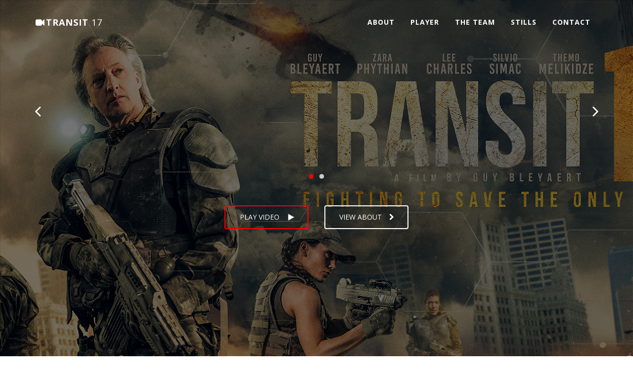

--- FILE ---
content_type: text/html
request_url: http://transit17.com/
body_size: 4189
content:
<!DOCTYPE html>
<html lang="en">
<head>
<title>:::: TRANSIT17 | Official Movie Site | ::::</title>
<meta charset="utf-8">
<META NAME="viewport" content="width=device-width, initial-scale=1.0">
<META HTTP-EQUIV="Content-Type" content="text/html; charset=utf-8">
<META HTTP-EQUIV="Cache-Control" content="no-cache">
<META HTTP-EQUIV="Expires" content="0">
<META NAME="Description" content="transit17,cinevox,belgium,dutchfilm,film,movie,
distribution,camera,movies,cannes,filmfestival,,director,
bleyaert,guy,thelastinquisitors,hollywood,macromovie.">
<META HTTP-EQUIV="content-language" content="dutch">
<META NAME="Title" content=".:: TRANSIT17 - THE OFFICIAL PAGE ::.">
<META NAME="Rating" content="General">
<META NAME="Robots" content="index,follow">
<META NAME="Abstract" content="transit17,cinevox,belgium,dutchfilm,film,movie,distribution,
camera,movies,cannes,filmfestival,director,bleyaert,guy,thelastinquisitors,
hollywood,macromovie.">
<META NAME="Author" content="Macromovie Filmworks">
<META NAME="Keywords" content="transit17,cinevox,belgium,dutchfilm,film,movie,
distribution,camera,movies,cannes,filmfestival,director,bleyaert
,guy,thelastinquisitors,hollywood,macromovie.">
<META NAME="Copyright" content="TRANSIT17">
<META NAME="revisit-after" content="2">
<meta http-equiv="Content-Type" content="text/html; charset=UTF-8" />

    <!-- Bootstrap Core CSS -->
    <link href="css/bootstrap.css" rel="stylesheet" type="text/css">

    <!-- Fonts -->
    <link href="font-awesome/css/font-awesome.min.css" rel="stylesheet" type="text/css">


    <!-- Custom Theme CSS -->
    <link href="css/style.css" rel="stylesheet">
   
    <!-- Advanced CSS -->
    <link href="css/animate.css" rel="stylesheet">
	<link href="js/lib/owl-carousel/owl.carousel.css" rel="stylesheet">
	<link href="js/lib/owl-carousel/owl.theme.css" rel="stylesheet">
	<link href="js/lib/owl-carousel/owl.transitions.css" rel="stylesheet">
	<link href="js/lib/magnific-popup/magnific-popup.css" rel="stylesheet">
    <link href="js/lib/video/YTPlayer.css" rel="stylesheet">
    <link href="js/lib/flipclock/flipclock.css" rel="stylesheet">
    
</head>

<body id="page-top" data-spy="scroll" data-target=".navbar-custom">

	<!-- Navigation -->
    <nav class="navbar navbar-custom navbar-fixed-top wp1" role="navigation">
        <div class="container">
            <div class="navbar-header page-scroll">
                <button type="button" class="navbar-toggle" data-toggle="collapse" data-target=".navbar-main-collapse">
                    <i class="fa fa-bars"></i>
                </button>
                <a class="navbar-brand" href="#page-top">
                    <i class="fa fa-video-camera"></i>TRANSIT<span class="font-light"> 17</span>
                </a>
            </div>

            <!-- Collect the nav links, forms, and other content for toggling -->
            <div class="collapse navbar-collapse navbar-right navbar-main-collapse">
                <ul class="nav navbar-nav">
                    <!-- SONY PICTURES  - TRISTAR - WARNER BROSS  -->
                    <li class="hidden">
                        <a href="#page-top"></a>
                    </li>
                    <li class="page-scroll">
                        <a href="#about">About</a>
                    </li>
                    <li class="page-scroll">
                        <a href="#movie-player">Player</a>
                    </li>
                    <li class="page-scroll">
                        <a href="#actors">The Team</a>
                    </li>
                    <li class="page-scroll">
                        <a href="#gallery">Stills</a>
                    </li>
                    <li class="page-scroll">
                        <a href="#contact">Contact</a>
                    </li>
                </ul>
            </div>
            <!-- /.navbar-collapse -->
        </div>
        <!-- /.container -->
    </nav>
    
    
    <!-- Intro Section -->
    <section id="intro">
    <div class="video-content">  
    <div class="video-image wp1 delay-1s">
    	<img src="img/video-img.jpg" alt="">
    </div>
    
    <div class="overlay">

        <div class="container-wrapper">
           <div class="container">
            <div class="col-md-12 wp1 delay-05s">
            
            <div class="intro-info-wrapper">
                <div id="owl-intro" class="owl-carousel owl-theme">
                    <div class="item">
                      <div class="clock-wrapper"><div class="clock"></div></div>  
                    </div>
                    <div class="item">
                       <p class="font-similar">Coming in 2019 <br> Best SyFi Action Movie </p>
                    </div>
                </div>
            </div>
        	</div>
			</div><!-- /.intro-info-wrapper -->

            <div class="media-btns buttons page-scroll">
                <div class="btn btn-default play-btn" id="play-button">Play video<i class="fa fa-play animated"></i></div>
                <div class="btn btn-default pause-btn" id="pause-button">Stop video<i class="fa fa-pause animated"></i></div>
                <a class="btn btn-default about-btn" href="#about">View about<i class="fa fa-chevron-right"></i></a>
            </div>

        </div>
		</div>
       

        <div class="video-container">
            <div id="player"></div>
        </div>
        </div>

    </section><!-- /#intro --> 
    

    <!-- About Section -->
    <section id="about">
            <div class="more page-scroll" id="more">
            <a href="#about"><i class="fa fa-angle-down"></i></a>
            </div>
            
    <div class="container wp2">
    <h1 class="section-title">About the film</h1>
 
        <div class="row">
            <div class="col-lg-6 wp2 delay-05s">   
    

			  <div class="movie-disc">
              <div class="movie-avatar">
                      <div class="movie-avatar-img">
                      		<img src="img/movie-avatar-img.png" alt="">
                      </div><!-- /.movie-avatar-img --> 
                  </div><!-- /.movie-disc --> 
              </div><!-- /.movie-avatar --> 

            </div><!-- /.col-lg-6 -->
            
            <div class="col-lg-6 wp2 delay-1s">  
            <h2>Transit<span class="text-color"></span>17</h2>

            
            <TABLE class="text-dark">

                    
                    <TR><TD>Country </TD>    <TD>&nbsp;&nbsp;&nbsp;:&nbsp;&nbsp;&nbsp;</TD><TD>United Kingdom - Belgium</TD></TR>
                    
                    <TR><TD>Slogan </TD><TD>&nbsp;&nbsp;&nbsp;:&nbsp;&nbsp;&nbsp;</TD><TD>« We Are The Resistance »</TD></TR>
                    
                    <TR><TD>Genre </TD><TD>&nbsp;&nbsp;&nbsp;:&nbsp;&nbsp;&nbsp;</TD><TD>Fiction, SyFi, Thriller, Adventure</TD></TR>
                    
                    <TR><TD>Time </TD><TD>&nbsp;&nbsp;&nbsp;:&nbsp;&nbsp;&nbsp;</TD><TD>Estimated 95 min.</TD></TR> 
                     
                    <TR><TD>Age </TD>   <TD>&nbsp;&nbsp;&nbsp;:&nbsp;&nbsp;&nbsp;</TD><TD><span class="detailed-text">12+</span></TD></TR>           

            </TABLE>
            <br>
            <p>
            <br>

            <div class="detailed">
            Rating:&nbsp;&nbsp; 
            <i class="fa fa-star"></i>
            <i class="fa fa-star"></i>
            <i class="fa fa-star"></i>
            <i class="fa fa-star"></i>
            <i class="fa fa-star-half-o"></i>
            <span>IMDb &nbsp;<b>/  7.5</b></span> 
            
            </div> 
            <p></p> 
            </div><!-- /.col-lg-6 -->
    	</div><!-- /.row -->
    </div><!-- /.container --> 
    </section><!-- /#about -->     

		</div>
        </div><!-- /.container --> 
  </section><!--/.features -->


    <!-- Movie-Player Section -->
    <section id="movie-player">
		<div class="overlay"></div>
		<div class="movie-player-element"></div>
    		<div class="damper-left"></div> 
    		<div class="damper-right"></div> 
                         
    <div class="container"> 
          
        <div class="col-lg-10 col-lg-offset-1 wp5 delay-05s">
        <h1 class="section-title">Early Teaser</h1>
		<!-- 16:9 aspect ratio -->
        <div class="embed-responsive embed-responsive-16by9">
          <iframe width="720" height="576" src="http://www.youtube.com/embed/xARxop7R6GU"></iframe>
        </div>
        <br>
        <br>
        <p class="text-center">
           In 2026, Europe is no longer the same and separated from the rest of the world after a deadly virus spreads.
        </p>
        </div><!-- /.col-lg-12 -->
    </div><!-- /.container --> 
	</section><!-- /#movie-player -->  
  
  
    <!-- Actors Section -->
    <section id="actors">
    <div class="container"> 
        <div class="row">      
        <div class="col-lg-12">
		<h1 class="section-title">Lead Cast</h1>
        
			<div id="owl-actors" class="owl-carousel owl-theme">
				
				<div class="item" >
					<div class="col-md-12 wp6">
						
								<div class="actor">
									<div class="avatar">
                                    <img alt="img" src="img/actors/01.png">
                                    </div>
									
									<div class="details">
                                          <ul class="social">
                                          </ul>
                                            
                                            <h5>Rating:  </h5>
                                            <i class="fa fa-star"></i>
                                            <i class="fa fa-star"></i>
                                            <i class="fa fa-star"></i>
                                            <i class="fa fa-star-half-o"></i>
                                            <i class="fa fa-star-o"></i>
                                      
                                          
									</div>
  								</div><!-- /.actor -->                                  
                                <div class="actor-info">
                                <h4 class="heading">Guy Bleyaert</h4>
                                <h5 class="sub-heading">
                                Tex
                                </h5>
                                </div> <!-- /.actor-info -->        
					</div>
				</div><!-- /.item -->
			
				<div class="item" >
					<div class="col-md-12 wp6 delay-05s">
						
								<div class="actor">
									<div class="avatar">
                                    <img alt="img" src="img/actors/02.png">
                                    </div>
									
									<div class="details">
                                          <ul class="social">
                                          </ul>
                                            
                                            <h5>Rating:  </h5>
                                            <i class="fa fa-star"></i>
                                            <i class="fa fa-star"></i>
                                            <i class="fa fa-star"></i>
                                            <i class="fa fa-star"></i>
                                            <i class="fa fa-star-half-o"></i>
                                      
                                          
									</div>
  								</div><!-- /.actor -->                                  
                                <div class="actor-info">
                                <h4 class="heading">Zara Phythian</h4>
                                <h5 class="sub-heading">
                                Eve
                                </h5>
                                </div> <!-- /.actor-info -->        
					</div>
				</div><!-- /.item -->
                
                
                <div class="item" >
					<div class="col-md-12 wp6 delay-1s">
						
								<div class="actor">
									<div class="avatar">
                                    <img alt="img" src="img/actors/03.png">
                                    </div>
									
									<div class="details">
                                          <ul class="social">
                                          </ul>
                                            
                                            <h5>Rating:  </h5>
                                            <i class="fa fa-star"></i>
                                            <i class="fa fa-star"></i>
                                            <i class="fa fa-star"></i>
                                            <i class="fa fa-star"></i>
                                            <i class="fa fa-star-half-o"></i>
                                      
                                          
									</div>
  								</div><!-- /.actor -->                                  
                                <div class="actor-info">
                                <h4 class="heading">Silvio Simac</h4>
                                <h5 class="sub-heading">
                                Colonel
                                </h5>
                                </div> <!-- /.actor-info -->        
					</div>
				</div><!-- /.item -->
                
                <div class="item" >
					<div class="col-md-12">
						
								<div class="actor">
									<div class="avatar">
                                    <img alt="img" src="img/actors/04.png">
                                    </div>
									
									<div class="details">
                                          <ul class="social">
                                          </ul>
                                            
                                            <h5>Rating:  </h5>
                                            <i class="fa fa-star"></i>
                                            <i class="fa fa-star"></i>
                                            <i class="fa fa-star"></i>
                                            <i class="fa fa-star"></i>
                                            <i class="fa fa-star"></i>
                                      
                                          
									</div>
  								</div><!-- /.actor -->                                  
                                <div class="actor-info">
                                <h4 class="heading">Kimberly Stahl</h4>
                                <h5 class="sub-heading">
                                Deena
                                </h5>
                                </div> <!-- /.actor-info -->        
					</div>
				</div><!-- /.item --> 
                <div class="item" >
					<div class="col-md-12 wp6 delay-1s">
						
								<div class="actor">
									<div class="avatar">
                                    <img alt="img" src="img/actors/05.png">
                                    </div>
									
									<div class="details">
                                          <ul class="social">
                                          </ul>
                                            
                                            <h5>Rating:  </h5>
                                            <i class="fa fa-star"></i>
                                            <i class="fa fa-star"></i>
                                            <i class="fa fa-star"></i>
                                            <i class="fa fa-star-half-o"></i>
                                            <i class="fa fa-star-o"></i>
                                      
                                          
									</div>
  								</div><!-- /.actor -->                                  
                                <div class="actor-info">
                                <h4 class="heading">Lee Charles</h4>
                                <h5 class="sub-heading">
                                Brad
                                </h5>
                                </div> <!-- /.actor-info -->      
                                 					</div>
				</div><!-- /.item --> 
                <div class="item" >
					<div class="col-md-12 wp6 delay-1s">
						
								<div class="actor">
									<div class="avatar">
                                    <img alt="img" src="img/actors/06.png">
                                    </div>
									
									<div class="details">
                                          <ul class="social">
                                          </ul>
                                            
                                            <h5>Rating:  </h5>
                                            <i class="fa fa-star"></i>
                                            <i class="fa fa-star"></i>
                                            <i class="fa fa-star"></i>
                                            <i class="fa fa-star-half-o"></i>
                                            <i class="fa fa-star-o"></i>
                                      
                                          
									</div>
  								</div><!-- /.actor -->                                  
                                <div class="actor-info">
                                <h4 class="heading">Daniel Pala</h4>
                                <h5 class="sub-heading">
                                Daniel
                                </h5>
                                </div> <!-- /.actor-info -->                         
				</div>
		</div><!-- /.col-lg-12 -->        
		</div><!-- /.row -->  
        </div><!-- /.container --> 
        
	</section><!-- /#actors --> 
    
    
    <!-- Gallery Section -->
    <section id="gallery">
 	<div class="overlay"></div>
    
    <div class="section-wrapper wp8 delay-05s">
    <h1 class="section-title">Gallery</h1>
            <div id="owl-gallery">
                  
				<div class="item"><a href="img/gallery/01.jpg" class="popup"><img src="img/gallery/01.jpg" alt=""></a></div>
				<div class="item"><a href="img/gallery/02.jpg" class="popup"><img src="img/gallery/02.jpg" alt=""></a></div>
				<div class="item"><a href="img/gallery/03.jpg" class="popup"><img src="img/gallery/03.jpg" alt=""></a></div>
                <div class="item"><a href="img/gallery/04.jpg" class="popup"><img src="img/gallery/04.jpg" alt=""></a></div>
                <div class="item"><a href="img/gallery/05.jpg" class="popup"><img src="img/gallery/05.jpg" alt=""></a></div>
                <div class="item"><a href="img/gallery/06.jpg" class="popup"><img src="img/gallery/06.jpg" alt=""></a></div>
                <div class="item"><a href="img/gallery/07.jpg" class="popup"><img src="img/gallery/07.jpg" alt=""></a></div>
                <div class="item"><a href="img/gallery/08.jpg" class="popup"><img src="img/gallery/08.jpg" alt=""></a></div>
          
            </div><!-- /#owl-gallery -->  
    </div>
	</section><!-- /#gallery -->    


	<!-- Contact Section -->
    <section id="contact">
    <div class="overlay"></div>
    <div class="container text-center">
        <div class="row">
            <div class="col-lg-12 wp11">
                
                <ul class="social-buttons">
                    <li><a href="https://twitter.com/Macromovie"><i class="fa fa-twitter fa-fw"></i><span>Twitter Fanpage</span></a></li>
                    <li><a href="https://www.facebook.com/TRANSIT17"><i class="fa fa-facebook fa-fw"></i> <span>Facebook Fanpage</span></a></li>
                    <li><a href="https://www.youtube.com/watch?v=xARxop7R6GU"><i class="fa fa-youtube fa-fw"></i><span>YouTube Early Teaser</span></a></li>
                </ul>
                
            </div><!-- /.col-lg-12 --> 
            
        </div><!-- /.row --> 
        <div class="row">
        
        <div class="copyright">
        © Copyright by Macromovie Media Productions <a href="http://www.macromovie.com"> For distribution and acquisition contact Macromovie Filmworks</a>
       	<br>
        All rights reserved 
        </div>
        <div class="footer-line"></div>
        </div><!-- /.row --> 
    </div><!-- /.container -->     	  
    </section><!-- /#contact --> 


    <!-- Core JavaScript Files -->
    <script src="js/jquery-1.10.2.js"></script>
    <script src="js/bootstrap.min.js"></script>
    <script src="js/jquery.easing.min.js"></script>

    <!-- JavaScript -->
    <script src="js/lib/jquery.appear.js"></script>
    <script src="js/lib/owl-carousel/owl.carousel.min.js"></script>
    <script src="js/lib/magnific-popup/jquery.magnific-popup.min.js"></script>
    <script src="js/lib/video/jquery.mb.YTPlayer.js"></script> 		
    <script src="js/lib/flipclock/flipclock.js"></script>
    <script src="js/lib/jquery.animateNumber.js"></script>
    <script src="js/lib/waypoints.min.js"></script>

    <!-- JavaScript -->
    <script src="js/main.js"></script>
    

</body>

</html>


--- FILE ---
content_type: text/css
request_url: http://transit17.com/css/style.css
body_size: 51414
content:
/*

	Movie Me Main Stylesheet

	- - - - - Contents - - - - -
	
	01 - Basic Settings CSS
	02 - Navigation
	03 - Owl Slider Controls Reset CSS
	04 - Intro Section
	05 - About Section
	06 - About Sub Section
	07 - Features Section
	08 - Movie-Player Section
	09 - Actors Section
	10 - Advantages Section
	11 - Gallery Section
	12 - Reviews Section
	13 - Blog Section
	14 - Contact Section
	15 - Page Name Section

	16 - Inside Pages CSS

		 16 - 01 Sidebar
		 16 - 02 Blog Page
		 16 - 03 Page 404

	17 - Waypoints
	18 - Your CSS Code
	
	- - - - - - - - - - - - - -
	
*/	


/* 01 - Basic Settings CSS
-----------------------------------------------------------*/


/* Fonts */
@import url(http://fonts.googleapis.com/css?family=Open+Sans:300italic,400italic,600italic,800italic,400,300,600,700,800&subset=latin,cyrillic-ext);


@font-face {
    font-family: 'JournalRegular';
	src: url('../fonts/journal.ttf');
	font-weight: normal;
}

.font-similar {
	font-family: 'JournalRegular', Arial, sans-serif; 
	color:#bebebe;
	font-size: 42px;
	line-height: 56px;
}

body {
    width: 100%;
    height: 100%;
	font-family: 'Open Sans',  Arial, sans-serif;
	-webkit-font-smoothing: antialiased;
    color: #fff;
    background-color: #fff;
}

html {
    width: 100%;
    height: 100%;
}

section{
	background: #3c3c3c;
}

ul {
-webkit-padding-start: 0px;
}

/* Normal headings and typography */
h1,
h2,
h3,
h4,
h5,
h6 {
	line-height: normal;
}

p {
    margin: 0 0 25px;
    font-size: 18px;
    line-height: 1.5;
	font-size: 16px;
	color: #bebebe;
	font-weight: normal;
	-webkit-font-smoothing: antialiased;
}

.sub-text {
	border-left: 1px dotted #fb0000;
	padding-left: 20px;
}

td, th {
	padding: 2px !important;
}

hr {
	border: none;
	outline: none;
	border-top: 1px solid #333;
	width: 100%;
	margin: 30px 0px;
	display: inline-block;
	background: none;
}

.no-padding {
	padding: 0 !important;
}

iframe {
	border: 0px !important;
	outline: 0px !important;
}

.border-none {border:0;}

.detailed-text {
	border: 1px dotted #fb0000;
	background: #333333;
	color: #fff;
	-webkit-border-radius: 3px;
	-moz-border-radius: 3px;
	border-radius: 3px;
	overflow:hidden;
	padding: 0px 6px;
}

.detailed {
	border: 2px solid #333333;
	border-radius: 3px;
	padding: 14px 20px;
	width: 100%;
}

.detailed .fa {
	font-size: 18px;
	margin: 0px 3px;
}

.detailed span {
	float:right;
}

.detailed b {
	color: #fb0000;
}

.sub-title {
	margin-bottom: 46px;
}

.sub-title:before {
	content: '';
	position: absolute;
	display: block;
	width: 40px;
	height: 2px;
	background: #fb0000;
	margin-top: 55px;
}


.overlay {
	position: absolute;
	width: 100%;
	height: 100%;
	top: 0;
	left: 0;
	right: 0;

	background: rgba(0,0,0,0.6) url(../img/overlay-pat.png);
		
}

input::-moz-focus-inner { 
  border: 0 !important; 
}

object, embed { 
  outline: 0 !important;
}

a {
    color: #fb0000;
    -webkit-transition: all .2s ease-in-out;
    -moz-transition: all .2s ease-in-out;
    transition: all .2s ease-in-out;
	-webkit-font-smoothing: subpixel-antialiased;
	outline: 0 !important;
}

a:hover,
a:focus {
    text-decoration: none;
    color: #fb0000;
}

.font-light {
    font-weight: 400;
}

.font-bold {
	font-weight: bold;
}

.text-dark {
	color: #bebebe !important;
}

.text-light {
	color: #fff !important;
}

.text-color {
	color: #fb0000 !important;
}

/* Text Area Style */

textarea::-webkit-scrollbar {
    width: 12px;
}
 
textarea::-webkit-scrollbar-track {
    background: #3c3c3c;
}
 
textarea::-webkit-scrollbar-thumb {
	background: #333;
	border: 1px solid #3c3c3c;
	border-radius: 2px;
}

textarea::-webkit-scrollbar-corner { background: none; }
textarea::-webkit-resizer { background: url(../img/field-corner.png) right bottom no-repeat; }

textarea {
	display: block;
	margin-top: 2px;
	padding: 12px 0;
	padding-left: 20px;
	padding-right: 20px;
	outline: none !important;
	width: 100%;
	border: none;
	border-radius: 4px;
	border: 2px solid #333;
	background: #3c3c3c;
}

textarea:focus {
	color: #fff;
	background: #393939;
}

/* Default Settings */

.dark {
	color: #fff;
	border-color: #fff;
	background: #2b2b2b;
}

.light {
	color: #2b2b2b;
	border-color: #2b2b2b;
	background: #fff;
}

.sep-content {
	height: 2px;
	width: 40px;
	margin: 10px auto;
	margin-bottom: 30px;
	background: #fb0000;
}

.btn-circle {
    width: 70px;
    height: 70px;
    margin-top: 15px;
    padding: 7px 16px;
    border: 2px solid #fff;
    border-radius: 35px;
    font-size: 40px;
    color: #fff;
    background: 0 0;
    -webkit-transition: background .3s ease-in-out;
    -moz-transition: background .3s ease-in-out;
    transition: background .3s ease-in-out;
}

.btn-circle:hover,
.btn-circle:focus {
    outline: 0;
    color: #fff;
    background: rgba(255,255,255,.1);
}

.page-scroll .btn-circle i.animated {
    -webkit-transition-property: -webkit-transform;
    -webkit-transition-duration: 1s;
    -moz-transition-property: -moz-transform;
    -moz-transition-duration: 1s;
}

.page-scroll .btn-circle:hover i.animated {
    -webkit-animation-name: pulse;
    -moz-animation-name: pulse;
    -webkit-animation-duration: 1.5s;
    -moz-animation-duration: 1.5s;
    -webkit-animation-iteration-count: infinite;
    -moz-animation-iteration-count: infinite;
    -webkit-animation-timing-function: linear;
    -moz-animation-timing-function: linear;
}

@-webkit-keyframes pulse {    
    0 {
        -webkit-transform: scale(1);
        transform: scale(1);
    }

    50% {
        -webkit-transform: scale(1.2);
        transform: scale(1.2);
    }

    100% {
        -webkit-transform: scale(1);
        transform: scale(1);
    }
}

@-moz-keyframes pulse {    
    0 {
        -moz-transform: scale(1);
        transform: scale(1);
    }

    50% {
        -moz-transform: scale(1.2);
        transform: scale(1.2);
    }

    100% {
        -moz-transform: scale(1);
        transform: scale(1);
    }
}

.content-section {
    padding-top: 100px;
}

.btn {
    text-transform: uppercase;
    font-family: 'Open Sans', Helvetica, Arial, sans-serif;
    font-weight: 400;
    -webkit-transition: all .3s ease-in-out;
    -moz-transition: all .3s ease-in-out;
    transition: all .3s ease-in-out;
}

.btn-lg, .btn-group-lg > .btn {
padding: 12px 18px;
font-size: 14px;
line-height: 1.33;

}


.btn-default {
    border: 2px solid #fff;
    color: #fff;
    background-color: transparent;

}

.btn-default:hover,
.btn-default:focus {
    border: 2px solid #fb0000;
    outline: 0;
    color: #fff;
    background-color: #fb0000;
}

.btn-huge {
    padding: 25px;
    font-size: 26px;
}

.color-btn {
    border: 2px solid #fb0000;
    color: #fff;
}

::-moz-selection {
    text-shadow: none;
    background: #fcfcfc;
    background: rgba(255,255,255,.2);
}

::selection {
    text-shadow: none;
    background: #fcfcfc;
    background: rgba(255,255,255,.2);
}

img::selection {
    background: 0 0;
}

img::-moz-selection {
    background: 0 0;
}

body {
    webkit-tap-highlight-color: rgba(255,255,255,.2);
}


/* 02 - Navigation
-----------------------------------------------------------*/


.navbar {
    margin-bottom: 0;
    text-transform: uppercase;
    font-family: 'Open Sans', Helvetica, Arial, sans-serif;
    background-color: #2b2b2b;
}

.navbar-brand {
    font-weight: 700;
}

.navbar-brand .fa {
	margin: 0px 2px;
}

.navbar-brand:focus {
    outline: 0;
}

.navbar-custom a {
    color: #fff;
}

.navbar-custom .nav li {
    -webkit-transition: background .3s ease-in-out;
    -moz-transition: background .3s ease-in-out;
    transition: background .3s ease-in-out;
}

.navbar-custom .nav li a {
	font-weight: bold;
	padding-left: 2px !important;
	padding-right: 2px !important;
	margin: 0px 14px;
	border-bottom: 2px solid;
	border-color: transparent;
}

.navbar-custom .nav li a:hover,
.navbar-custom .nav li a:focus,
.navbar-custom .nav li.active a{
    outline: 0;
	color: #fb0000;
	background: none;
	border-bottom: 2px solid #fb0000;
}


.navbar-toggle {
    padding: 4px 6px;
    font-size: 16px;
    color: #fff;
	-webkit-transition: background .3s ease-in-out;
    -moz-transition: background .3s ease-in-out;
    transition: background .3s ease-in-out;
}

.navbar-toggle:focus,
.navbar-toggle:active{
    outline: 0;
}

.navbar-toggle:hover {
	color: #fb0000;
	-webkit-transition: background .3s ease-in-out;
    -moz-transition: background .3s ease-in-out;
    transition: background .3s ease-in-out;
}

@media(min-width:767px) {
    .navbar {
        padding: 20px 0;
        border-bottom: 0;
        letter-spacing: 1px;
        background: 0 0;
        -webkit-transition: background .5s ease-in-out,padding .5s ease-in-out;
        -moz-transition: background .5s ease-in-out,padding .5s ease-in-out;
        transition: background .5s ease-in-out,padding .5s ease-in-out;
    }

    .top-nav-collapse {
        padding: 0;
        background-color: #2b2b2b;
    }
}

@media(max-width:767px) {

	.navbar-custom .nav li a{
		border-bottom: 0px !important;
	}
	
}


/*	03 - Owl Slider Controls Reset CSS
-----------------------------------------------------------*/

.owl-controls .owl-prev,
.owl-controls .owl-next {
	color: #FFF;
	font-size: 0;
	text-indent: -9999px;
	display: inline-block;
	width: 50px;
	height: 50px;
	font-size: 12px;
	border-radius: 50px;
	background: none;
	opacity: 1;
	position: relative;
	float: left;
	overflow:hidden;
	-webkit-transition: all .3s ease-in-out;
	-moz-transition: all .3s ease-in-out;
	-o-transition: all .3s ease-in-out;
	transition: all .3s ease-in-out;
}

.owl-controls .owl-next {
	float: right;
}

@media screen and (max-width: 1370px) {
	.owl-controls .owl-next {
		float: right;
		margin-right: 0px;
	}
	
	.owl-controls .owl-prev {
		float: left;
		margin-left: 0px;
	}
}

.owl-controls .owl-prev:hover:before,
.owl-controls .owl-next:hover:before {
	color: #fb0000;
	-webkit-transition: all .3s ease-in-out;
	-moz-transition: all .3s ease-in-out;
	-o-transition: all .3s ease-in-out;
	transition: all .3s ease-in-out;
}

.owl-controls .owl-prev:before,.owl-controls .owl-next:before {
	content: "\f104";
	font-family: FontAwesome;
	color: #fff;
	width: 50px;
	height: 50px;
	position: absolute;
	top: 0;
	left: 0;
	right: 0;
	font-size: 27px;
	text-align: center;
	text-indent: 0;
	line-height: 50px;
}

.owl-controls .owl-next:before {
	content: "\f105";
}

.owl-controls .owl-page span {
	display: block;
	width: 9px;
	height: 9px;
	margin: 5px 6px;
	border-radius: 6px;
	opacity: 1;
	background: #ccc;
}

.owl-controls .owl-page.active span {
	background: #fb0000;
}


/*	04 - Intro Section
-----------------------------------------------------------*/

#intro {
	background: #2b2b2b;
}

#intro h1 {
	font-size: 86px;
	color: #fff;
	text-transform: uppercase;
	margin: 20px 0px 30px;
	font-weight: 600;
}
@media (max-width: 767px) {

	#intro h1 {
		font-size: 56px;
		text-transform: uppercase;
		margin: 100px 0px 30px;
		font-weight: 600;
	}
}

#intro h1 .font-light {
	font-weight: 200;
}


/* Video Container */

.media-btns {
	position:relative;
	display: table;
	margin: 0 auto;
	margin-bottom: 30px;
	-webkit-transition: background .3s ease-in-out;
    -moz-transition: background .3s ease-in-out;
    transition: background .3s ease-in-out;
}

.media-btns a {
	color: #fff;
	padding: 12px 24px;
	margin: 4px 16px;
}

.media-btns .btn {
	padding: 12px 24px;
} 

.media-btns .btn .fa {
	margin-left: 15px;
} 

.media-btns .btn {
	width: 170px;
	margin: 4px 16px;
}

.pause-btn{
	text-align:center;
	cursor:pointer;
	z-index:50;
    border: 2px solid #fb0000;
	display: none;
    color: #fff;
    -webkit-transition: background .3s ease-in-out;
    -moz-transition: background .3s ease-in-out;
    transition: background .3s ease-in-out;
}

.play-btn {
	text-align:center;
	cursor:pointer;
	z-index:50;
    border: 2px solid #fb0000;
	display: inline-block;
    color: #fff;
    -webkit-transition: background .3s ease-in-out;
    -moz-transition: background .3s ease-in-out;
    transition: background .3s ease-in-out;
}

.pause-btn:hover, .play-btn:hover,
.pause-btn:focus, .play-btn:focus {
    outline: 0;
    color: #fff;
	background: #fb0000;	
	border: 2px solid #fb0000;
}

.pause-btn i.animated {
	-webkit-transition-property: -webkit-transform;
    -webkit-transition-duration: 1s;
    -moz-transition-property: -moz-transform;
    -moz-transition-duration: 1s;
}

.play-btn i.animated {
	padding-left: 3px;
	-webkit-animation-name: pulse;
    -moz-animation-name: pulse;
    -webkit-animation-duration: 1.5s;
    -moz-animation-duration: 1.5s;
    -webkit-animation-iteration-count: infinite;
    -moz-animation-iteration-count: infinite;
    -webkit-animation-timing-function: linear;
    -moz-animation-timing-function: linear;
}

.pause-btn:hover i.animated,
.play-btn:hover i.animated {
    -webkit-animation-name: pulse;
    -moz-animation-name: pulse;
    -webkit-animation-duration: 1.5s;
    -moz-animation-duration: 1.5s;
    -webkit-animation-iteration-count: infinite;
    -moz-animation-iteration-count: infinite;
    -webkit-animation-timing-function: linear;
    -moz-animation-timing-function: linear;
}

.video-content {
	position: relative;
	overflow: hidden;
	max-height: 800px;
	min-height: 800px;
}

@media (max-width: 1012px) {
	.video-content {
		max-height: 860px;
		min-height: 860px;
	}
}


.video-content .overlay {
	width: 100%;
	height: 100%;
	position: absolute;
	left: 0;
	right: 0;
	top:0;
	bottom:0;
	z-index: 50;
	background: rgba(0,0,0,0.4) url(../img/overlay-pat.png);;
}

.container-wrapper {
	position: absolute;
	left: 0;
	right: 0;
	top: 150px;
	bottom:0;
}

@media (max-width: 700px) {
	.container-wrapper {
		position: absolute;
		left: 0;
		right: 0;
		top: 70px;
		bottom:0;
	}
	
	.video-content h3 {
		font-size: 32px !important;
		font-weight: 600;
		text-align: center;
	}
}

.video-container {
	position: relative;
	padding-bottom: 56.25%;
	padding-top: 20px;
	height: 0;
	overflow: hidden;
	outline: 0px;
	border:none;
}

.video-container iframe,.video-container object,.video-container embed {
	position: absolute;
	top: -13.5%;
	left: 0;
	width: 100%;
	height: 100%;
	outline: 0px;
	border:none;
}


.video-image img{
	top: -13.5% !important;
	position: absolute;
	left: 0;
}


.video-content img {
	display: table;
	margin: 0 auto 50px;
}

.player-replace img {
	position: absolute;
	top: -13.5%;
	left: 0;
	width: 100%;
	height: 100%;
	outline: 0px;
	border:none;
}

.ytp-large-play-button {
	display: none !important;
}

@media (max-width: 1024px) {
  .video-container iframe,.video-container object,.video-container embed {
	  position: absolute;
	  top: 0;
	  left: 0;
	  width: 100%;
	  height: 100%;
  }
}

.sep {
	background: #fff;
	height: 3px;
	width: 10%;
	margin: 40px auto;
}

.sep-small {
	background: #ccc;
	height: 1px;
	width: 30px;
	margin: 17px 0;
}

#owl-intro .item h3 {
	font-size: 36px;
	color: #fff;
	text-align: center;
}

#owl-intro {
	margin-bottom: 40px;
	position:relative;
}

#owl-intro .item p {
	text-align: center;
	display:block; 
	width: 100%;
}
 
#owl-intro .item {
	padding: 30px 0 0px;
	overflow:hidden;
}

#owl-intro .owl-controls {
	margin-top: 30px;
}

#owl-intro .owl-controls .owl-page span {
	display: block;
	width: 9px;
	height: 9px;
	margin: 5px 6px;
	opacity: 1;
	border-radius: 50px;
	background: #ccc;
}

#owl-intro .owl-controls .owl-page.active span {
	background: #fb0000;
}

#owl-intro .owl-buttons {
	text-align: center;
	position: absolute;
	height: 0;
	top: 50%;
	left: 0;
	right: 0;
	margin-top: -66px;
}

#owl-folio .owl-buttons {
	text-align: center;
}

#owl-intro .owl-controls .owl-prev,
#owl-intro .owl-controls .owl-next {
	font-size: 0;
	text-indent: -9999px;
	display: block;
	width: 50px;
	height: 50px;
	font-size: 12px;
	border-radius: 50px;
	background: none;
	opacity: 1;
	position: relative;
	float: left;
	overflow:hidden;
	-webkit-transition: all .3s ease-in-out;
	-moz-transition: all .3s ease-in-out;
	-o-transition: all .3s ease-in-out;
	transition: all .3s ease-in-out;

}

#owl-intro .owl-controls .owl-next {
	float: right;

}

@media screen and (max-width: 1370px) {
	#owl-intro .owl-controls .owl-next {
		float: right;
		margin-right: -34px;
	}
	
	#owl-intro .owl-controls .owl-prev {
		float: left;
		margin-left: -34px;
	}

}

#owl-intro .owl-controls .owl-prev:before,
#owl-intro .owl-controls .owl-next:before {
	content: "\f104";
	font-family: FontAwesome;
	color: #fff;
	width: 50px;
	height: 50px;
	position: absolute;
	top: 0;
	left: 0;
	right: 0;
	font-size: 36px;
	text-align: center;
	text-indent: 0;
	line-height: 50px;
}

#owl-intro .owl-controls .owl-next:before,#owl-folio .owl-controls .owl-next:before {
	content: "\f105";
}

/* Flip Clock */

.clock-wrapper {
    position: relative;
    float: right;
    right: 50%;
}

.clock {
    position: relative;
    float: left;
    left: 50%;
}

.flip-clock-divider .flip-clock-label {
	color: #fff !important;
	top: -2.2em !important;
}

.flip-clock-wrapper .flip {
	margin-bottom: 39px !important;
}

.flip-clock-wrapper {
 	width: 100%;
	display:inline-block;
	position:relative;
}

.flip-clock-wrapper  {
	margin: 0 !important;
}

/* update 31.10.2014 */

.flip-clock-divider {
	height: 134px !important; 
}

.flip-clock-dot.bottom {
	bottom: 62px !important; 
}

@media (max-width: 430px) {

	#intro h1 {
		font-size: 46px;
		margin: 0px 0px 30px;
	
	}
	
	.media-btns .btn {
		width: 150px;
		margin: 4px 6px;
	}
}

/* end update 31.10.2014 */



/*	05 - About Section
-----------------------------------------------------------*/

.more {
	text-align: center; 
	position: relative; 
	bottom:0px; 
	width: 100px;
	height: 100px;
	display:inline-block; 
	z-index:100; 
	left: 50%;
	margin-left: -50px;
	border-radius: 50%;
	margin-top: -50px;
	background: #3c3c3c;
}

.more a {
	font-size: 36px; 
	color: #fff;
	line-height: 86px;
}

.more a:hover {
	text-decoration:none; 
	color: #fb0000;
}

.movie-avatar {
	background: url(../img/movie-avatar-bg.png) no-repeat top left;
	width: 383px;
	height: 518px;
	padding-top: 3px; 
	padding-left: 3px;
	margin-bottom: 25px;
	position:relative;
}



.movie-disc {
	background: url(../img/movie-avatar-disc.png) no-repeat bottom center;
	-webkit-transition: all .2s ease-in-out;
    -moz-transition: all .2s ease-in-out;
    transition: all .2s ease-in-out;
}

.movie-disc:hover {
	background-position: bottom right;
	
}

.movie-avatar-img {
	-webkit-border-radius: 3px;
	-moz-border-radius: 3px;
	border-radius: 3px;
	overflow:hidden;
	width: 370px;
	height: 512px;
}

.movie-avatar-img:before {
	content:'';
	background:url(../img/movie-avatar-img-glare.png) no-repeat top left;
	z-index: 999;
	position:absolute;
	display:block;
	width: 100%;
	height: 100%;
}

@media(max-width:420px) {
	
	.movie-avatar {
		max-width: 100%;
	}
	
	.movie-avatar-img {
		max-width: 100%;
	}
	

	.movie-disc {
		background: none;
	}
}

h1.section-title {
	text-transform: uppercase;
	font-size: 48px;
	text-align: center;
	margin-bottom: 92px;
	margin-top: 16px;
}

h1.section-title:after{
	position: relative;
	content:'';
	display:block;
	width: 40px;
	height: 2px;
	background: #fb0000;
	left: 50%;
	margin-left: -20px;
	margin-top: 26px;
}

/* About section heading style */

#about {
	padding-bottom: 50px;
}

#about h3,
#about h4,
#about h5,
#about h6 {
	margin-bottom: 26px;
}


/*	06 - About Sub Section
-----------------------------------------------------------*/

#about-sub {
	padding-top: 40px;
	padding-bottom: 36px;
	background: #333333;
}

/* Counters */

#counters {
	margin-top: 32px;
	padding-left: 16px;
}

.counters {
	list-style:none;
	padding-left: 2px;
}

.counters li {
	display: block;
	position:relative;
	margin-bottom: 20px;
	padding-left: 32px;
	float:left;
	padding-top: 10px;
	padding-right: 40px;
}

.counters li span {
	font-size: 48px;
	font-weight: 600;
}

.counters li:before {
	background: #fff;
	border-radius: 2px;
	content: "";
	height: 100%;
	left: 2px;
	top: 12px;
	position: absolute;
	width: 1px;
}

.counters li:after {
	background: #fb0000;
	border-radius: 3px;
	content: "";
	height: 5px;
	width: 5px;
	left: 0;
	top: 0;
	display:inline-block;
	position: absolute;
}

.counters li h5 {
	margin-bottom: 0px;
}

@media(max-width:640px) {
	.counters li{
		text-align: center;
		float: none !important;
		padding: 0px 32px;
	}
}

#about-sub .feature-list {
    margin-top: 0px;
	list-style:none;
	margin-bottom: 20px;
	padding-left: 0px;
}

#about-sub .feature-list li {
    margin-bottom: 18px;
}

#about-sub .feature-list li .fa {
    margin-right: 16px;
    vertical-align: inherit;
}

/*	07 - Features Section
-----------------------------------------------------------*/

#features {
	padding: 65px 0px;
}

#expand-counters {
	margin-bottom: 35px;
}

.features-wrap {
	padding: 0;
}

.features-wrap li {
	list-style: none;
	margin-top: 25px;
}

.features-wrap h6 {
	font-size: 18px;

	font-weight: 400;
}

.features-wrap div {
	
	border: 2px solid #323232;

	width: 100%;
	padding: 4px;
	-webkit-border-radius: 3px;
	-moz-border-radius: 3px;
	border-radius: 3px;
	position:relative;
}

.features-wrap div span {
	display: table;
	height: 3px;
	position: relative;
}

.expand {
	background: #fff;
	position: absolute;
}

.expand-1,
.expand-2,
.expand-3,
.expand-4 {
	width: 0;
	-webkit-transition: all .8s ease-in-out;
	-moz-transition: all .8s ease-in-out;
	-o-transition: all .8s ease-in-out;
	transition: all .8s ease-in-out;
}

.features-wrap div span:before {
	content: '';
	height: 18px;
	width: 2px;
	background: #fb0000;
	position: absolute;
	top: -7px;
	right: 0;
}

.features-wrap div span:after {
	content: '';
	width: 0;
	height: 0;
	border-style: solid;
	border-width: 7.5px 7px 7.5px 0;
	border-color: transparent #fb0000 transparent transparent;
	position: absolute;
	right: 0;
	top: -5px;
}

.features-wrap div:before {
	content: '';
	height: 15px;
	width: 2px;
	background: #fb0000;
	position: absolute;
	top: -2px;
	left: 2px;
}

.features-wrap div span em {
	position: absolute;
	right: 0;
	top: -45px;
	font-style: normal;
	font-weight: bold;
	color: #fff;
	font-size: 14px;
	padding: 2px 6px;
	-webkit-border-radius: 3px;
	-moz-border-radius: 3px;
	border-radius: 3px;
	background: #323232;
}

/* Accordion */

.panel-default > .panel-heading {
	background: none;
}

.panel-heading {
	border-top-left-radius: 0px;
	border-top-right-radius: 0px;
}

.panel-default > .panel-heading a {
	width: 100%;
	display:inline-block;
}

.panel-group .panel {
	background-color: none;
	border: 2px solid #333333;
	border-radius: 3px;
	
}

.panel {
	background: none;
	box-shadow: none;
}

.panel-default > .panel-heading {
	color: #fff;
	background-color: #3c3c3c;
	border-color: #333333;
}

.panel-group .panel-heading + .panel-collapse .panel-body {
	border-top: 2px solid #333333;
	
}

.panel-default > .panel-heading + .panel-collapse .panel-body {
	border-top: 2px solid #333333;
	background: #383838;
	color: #bebebe;
	
}

.panel-title span {
	float: right;
}


/*	08 - Movie-Player Section
-----------------------------------------------------------*/

#movie-player {
	position:relative;
	background: url(../img/movie-player-bg.jpg) no-repeat center center;
	background-size:cover;
}


.movie-player-element {
	position: absolute;
	width: 100%;
	height: 100%;
	background: url(../img/movie-player-element.png) center center no-repeat;
	background-size: cover;		
}

#movie-player .container {
	padding: 90px 0px 70px 0px;
}

#movie-player .damper-left {
	position: absolute;
	z-index: 10;
	width: 50%;
	left:0;
	height: 100%;
	border-bottom: 1px solid #333333;
	border-top: 1px solid #333333;
	-webkit-box-shadow: inset 0px 1px 1px 0px rgba(255, 255, 255, 0.1);
	-moz-box-shadow:    inset 0px 1px 1px 0px rgba(255, 255, 255, 0.1);
	box-shadow:         inset 0px 1px 1px 0px rgba(255, 255, 255, 0.1);
	background: url(../img/damper-pat.png) repeat right top;
	-webkit-transition: all 1.6s ease-in-out;
    -moz-transition: all 1.6s ease-in-out;
    transition: all 1.6s ease-in-out;
}

#movie-player .damper-right {
	position: absolute;
	z-index: 10;
	width: 50%;
	right:0;
	height: 100%;
	border-bottom: 1px solid #333333;
	border-top: 1px solid #333333;
	-webkit-box-shadow: inset 0px 1px 1px 0px rgba(255, 255, 255, 0.1);
	-moz-box-shadow:    inset 0px 1px 1px 0px rgba(255, 255, 255, 0.1);
	box-shadow:         inset 0px 1px 1px 0px rgba(255, 255, 255, 0.1);	
	background: url(../img/damper-pat.png) repeat left top;
	-webkit-transition: all 1.6s ease-in-out;
    -moz-transition: all 1.6s ease-in-out;
    transition: all 1.6s ease-in-out;
}

.embed-responsive iframe {
	min-height: 490px;
	width: 100%;
}

@media(max-width:640px) {
	.embed-responsive iframe {
		min-height: 320px;
		width: 100%;
	}
}


/*	09 - Actors Section
-----------------------------------------------------------*/

#actors {
	padding: 60px 0px 0px 0px;
}


#owl-actors .owl-controls .owl-page span {
	display: block;
	width: 9px;
	height: 9px;
	margin: 5px 6px;
	border-radius: 6px;
	opacity: 1;
	background: #ccc;
}

#owl-actors .owl-controls .owl-page.active span {
	background: #fb0000;
}

#owl-actors .owl-controls .owl-prev,
#owl-actors .owl-controls .owl-next {
	margin-top: -40px;
	color: #fb0000;
	background: none;
	opacity: 100;
}

#owl-actors .owl-controls .owl-prev:before,
#owl-actors .owl-controls .owl-next:before {
	color: #fff;
	-webkit-transition: all .2s ease;
	-moz-transition: all .2s ease;
	-ms-transition: all .2s ease;
	-o-transition: all .2s ease;
	transition: all .2s ease;
}

#owl-actors .owl-controls .owl-prev:hover:before,
#owl-actors .owl-controls .owl-next:hover:before {
	color: #fb0000;
}

#owl-actors .owl-wrapper-outer {
	margin-bottom: 50px;
}

#actors .owl-carousel {
	padding-bottom: 30px;
}

.actor {
	position: relative;
	background: none;

}

.actor img {
	width: 100%;
	height: auto;
}

.actor .details .fa {
	font-size: 18px;
	margin: 0px 2px;
}

.actor .details h5 {
	
}

.actor .social {
	margin: 0 auto;
	margin-top: 50%;
	padding-bottom: 20px;
	text-align: center;
	overflow: hidden;

}

.actor .social > li {
	display: inline-block;
	margin-right: -4px;
}

.actor .social > li > a {
	border: 2px solid #fff;
	border-radius: 100px;
	width: 46px;
	height: 46px;
	color: #fff;
	display: block;
	font-size: 18px;
	line-height: 44px;
	margin: 0 8px;
	}
	
.actor .social > li > a:hover {
	background: none repeat scroll 0 0 #fff;
	color: #fb0000;
}

.avatar {
	-webkit-opacity: 1;
	-moz-opacity: 1;
	opacity: 1;
	overflow:hidden;
	-webkit-transition: all .35s ease;
	-moz-transition: all .35s ease;
	-ms-transition: all .35s ease;
	-o-transition: all .35s ease;
	transition: all .35s ease;
	-webkit-border-top-left-radius: 3px;
	-webkit-border-top-right-radius: 3px;
	-moz-border-radius-topleft: 3px;
	-moz-border-radius-topright: 3px;
	border-top-left-radius: 3px;
	border-top-right-radius: 3px;
	overflow:hidden;
}

.item:hover .avatar {
	-webkit-opacity: 0;
	-moz-opacity: 0;
	opacity: 0;
	-webkit-transition: all .35s ease;
	-moz-transition: all .35s ease;
	-ms-transition: all .35s ease;
	-o-transition: all .35s ease;
	transition: all .35s ease;
}

.actor .details {
	position: absolute;
	-webkit-border-top-left-radius: 3px;
	-webkit-border-top-right-radius: 3px;
	-moz-border-radius-topleft: 3px;
	-moz-border-radius-topright: 3px;
	border-top-left-radius: 3px;
	border-top-right-radius: 3px;
	overflow:hidden;
	text-align:center;
	top: 0;
	left: 0;
	width: 100%;
	padding: 20px 20px 25px;
	background: #333333;
	color: #fff;
	-webkit-opacity: 0;
	-moz-opacity: 0;
	opacity: 0;
	-webkit-transition: all .4s ease;
	-moz-transition: all .4s ease;
	-ms-transition: all .4s ease;
	-o-transition: all .4s ease;
	transition: all .4s ease;
	height: 0px;
}

.item:hover .details {
	height: 100%;
	z-index:10;
	-webkit-opacity: 1;
	-moz-opacity: 1;
	opacity: 1;
	-webkit-transition: all .4s ease;
	-moz-transition: all .4s ease;
	-ms-transition: all .4s ease;
	-o-transition: all .4s ease;
	transition: all .4s ease;
}

.actor-info .heading {
	color: #fff;
	font-weight: 600;
	font-size: 19px;	
	text-align: center;
	margin-bottom: 12px;
}
.actor-info .sub-heading {
	font-weight: normal;
	text-align: center;
	line-height: 24px;
	position:relative;
	margin-bottom: 12px;
	color: #bebebe;
}

.actor-info {
	margin-top: 10px;
	padding: 10px 0px 18px 0px;
	-webkit-border-bottom-right-radius: 3px;
	-webkit-border-bottom-left-radius: 3px;
	-moz-border-radius-bottomright: 3px;
	-moz-border-radius-bottomleft: 3px;
	border-bottom-right-radius: 3px;
	border-bottom-left-radius: 3px;
	background: #333333;
	position:relative;
	display: inline-block;
	border-bottom: 2px solid #333333;
	width: 100%;
	-webkit-transition: all .3s ease;
	-moz-transition: all .3s ease;
	-ms-transition: all .3s ease;
	-o-transition: all .3s ease;
	transition: all .3s ease;
}

.item:hover .actor-info {
	border-color: #fb0000;
}


/*	10 - Advantages Section
-----------------------------------------------------------*/

.advantages {
	margin-top: 20px;
	padding-top: 30px;
	padding-bottom: 20px;
	background: #333333;
}

.advantages-item {
	text-align:center;
	font-family: o
	padding: 20px 15px 20px 15px;
}

.advantages-item .advantages-item-icon {
	font-size: 56px;
}

.advantages-item .fa {
	margin: 0px 4px;
}

.section-sub-title {
	text-align:center;
	font-size: 24px;
	margin-bottom: 50px;
	margin-top:30px;
}

.section-sub-title:before {
	content: '';
	position:absolute;
	left: 50%;
	margin-left: -80px;
	z-index: 1;
	margin-top: 52px;
	width: 160px;
	height: 1px;
	background: #fb0000;
}

.advantages-item h3:before {
	content: '//';
	position:relative;
	z-index: 1;
	margin-right: 15px;
	color: #fb0000;
}


/*	11 - Gallery Section
-----------------------------------------------------------*/

#gallery {
	padding: 240px 0px 0px 0px;
	position:relative;
	background: url(../img/gallery-bg.jpg) center center no-repeat;
	background-size:cover;
	border-bottom: 2px solid #fb0000;
}

#owl-gallery {
	margin-top: 40px;
}

.section-wrapper {
	position:relative;
}

#owl-gallery .item img{
	display: block;
	width: 100%;
	height: auto;
}

#owl-gallery .owl-controls {
	margin-bottom: 80px;
}

#owl-gallery .owl-controls .owl-page span {
	display: block;
	width: 9px;
	height: 9px;
	margin: 5px 6px;
	border-radius: 6px;
	opacity: 1;
	background: #ccc;
}

#owl-gallery .owl-controls .owl-page.active span {
	background: #fb0000;
}

#owl-gallery .owl-controls .owl-prev,
#owl-gallery .owl-controls .owl-next {
	margin-top: -40px;
	color: #fb0000;
	background: none;
	opacity: 100;
}

#owl-gallery .owl-controls .owl-prev:before,
#owl-gallery .owl-controls .owl-next:before {
	color: #fff;
	-webkit-transition: all .2s ease;
	-moz-transition: all .2s ease;
	-ms-transition: all .2s ease;
	-o-transition: all .2s ease;
	transition: all .2s ease;
}

#owl-gallery .owl-controls .owl-prev:hover:before,
#owl-gallery .owl-controls .owl-next:hover:before {
	color: #fb0000;
}

#owl-gallery .owl-buttons {
	max-width: 1140px;
	margin: 0 auto;
}


/*	12 - Reviews Section
-----------------------------------------------------------*/

#reviews {
	padding: 54px 0px;
	background: #333333;	
}

#reviews .section-title {
	margin-bottom: 80px;
}

#owl-reviews .item span {
	float: left;
	width: 15%;
	min-width: 120px;
	font-size: 68px;
	line-height: none;
}

#owl-reviews .item span:before {
	content: '//';
	position: relative;
	z-index: 1;
	font-size: 16px;
	margin-right: 15px;
	color: #fb0000;
}

#owl-reviews .item p {
	text-align: left;
	float: left;
	width: 85%;
	margin: 0px;
	padding: 20px 0px;
}

@media(max-width:996px) {
    #owl-reviews .item p {
		width: 100%;
		text-align: center;
    }
}

#owl-reviews .owl-controls {
	margin-top: 40px;
}

#owl-reviews .owl-controls .owl-page span {
	display: block;
	width: 9px;
	height: 9px;
	margin: 5px 6px;
	border-radius: 6px;
	opacity: 1;
	background: #ccc;
}

#owl-reviews .owl-controls .owl-page.active span {
	background: #fb0000;
}


#owl-reviews .owl-controls .owl-page {
	position:relative;
}

#owl-reviews .owl-controls .owl-prev,
#owl-reviews .owl-controls .owl-next {
	margin-top: -40px;
	color: #fb0000;
	background: none;
	opacity: 100;
}

#owl-reviews .owl-controls .owl-prev:before,
#owl-reviews .owl-controls .owl-next:before {
	color: #fff;
	-webkit-transition: all .2s ease;
	-moz-transition: all .2s ease;
	-ms-transition: all .2s ease;
	-o-transition: all .2s ease;
	transition: all .2s ease;
}

#owl-reviews .owl-controls .owl-prev:hover:before,
#owl-reviews .owl-controls .owl-next:hover:before {
	color: #fb0000;
}


/*	13 - Blog Section
-----------------------------------------------------------*/

#blog {
	padding: 60px 0px;
}

#blog h1.section-title {
	text-transform: uppercase;
	font-size: 48px;
	text-align: left;
	float:left;
	width: 100%;
	margin-bottom: 60px;
	margin-top: 16px;
}

#blog h1.section-title:after{
	left: 0;
	margin-left: 0px;
}

#blog h1.section-title .fa {
	color: #494949 !important;
	margin-left: 20px;
	float:right;
	margin-top: 9px;
}


/* prev & next items */

#blog .prev-blog-item {
	float: left;
	width: 23%;
}

#blog .next-blog-item {
	float: right;
	width: 23%;
}

#blog .prev-blog-item a,
#blog .next-blog-item a {
	text-transform: uppercase;
}

#blog .prev-blog-item h3,
#blog .next-blog-item h3 {
	font-size: 18px;
}

#blog .blog-item {
	float: left;
	width: 54%;
	padding: 22px 35px;
	margin-bottom: 32px;
}

#blog .blog-item img {
	width: 100%;
	height: auto;
}

#blog .blog-item .blog-item-img {
	width: 100%;
	height:auto;
	max-height: 438px;
	overflow:hidden;
	-webkit-border-radius: 3px;
	-moz-border-radius: 3px;
	border-radius: 3px;
	border-bottom: 2px solid #fb0000;
}

@media(max-width:992px) {
	#blog .prev-blog-item {
		float: left;
		width: 100%;
	}
	
	#blog .next-blog-item {
		float: left;
		width: 100%;
		
	}
	
	#blog .blog-item {
		float: left;
		width: 100%;
		padding: 22px 0px;
	}
}

.blog-item-content {
	width: 100%;
	position:relative;
	height: 100%;
}
	
.blog-item-info {
	width: 15%;
	height: 100%;
	float: left;
	position:relative;
	margin-top: 22px;
	padding-bottom: 10px;
}

.blog-item-info span {
	width: 100%;
	display:inline-block;
	text-align: center;
	font-size: 26px;
}

.blog-item-info>small {
	border-bottom: 1px solid #fb0000;
	margin-top: 5px;
	padding-bottom: 15px;
}

.blog-item-info>small {
	width: 100%;
	display:inline-block;
	font-size: 14px;
	text-align: center;
	text-transform: uppercase;
	margin-bottom: 16px;

}

.blog-item-info a .fa {
	font-size: 16px;
	margin-right: 6px;
}

.blog-item-info a:hover .fa:before{
	content:'\f086';
	display: inline-block;
	font-family: FontAwesome;
	font-style: normal;
	font-weight: normal;
	line-height: 1;
	-webkit-font-smoothing: antialiased;
	-moz-osx-font-smoothing: grayscale;
}

.blog-item-info a {
	width: 100%;
	display:inline-block;
	text-align: center;
	font-size: 16px;
}

.blog-item-text {
	width: 85%;
	padding-left: 25px;
	float: left;
	margin-top: 20px;
	border-left: 1px dotted #fb0000;
	min-height: 129px;
}

.blog-item-text h3 {
	margin-top: 0px;
}

.blog-item-text p {
	margin-bottom: 8px;
}

.blog-item-text a {
	color: #fff;
}

.blog-item-text a:hover {
	color: #fb0000;
}

#owl-blog .owl-controls {
	margin-top: 10px;
}

@media(max-width:1012px) {
	#owl-blog .owl-controls {
		margin-top: 60px;
	}
}

#owl-blog .owl-controls .owl-page span {
	display: block;
	width: 9px;
	height: 9px;
	margin: 5px 6px;
	border-radius: 6px;
	opacity: 1;
	background: #ccc;
}

#owl-blog .owl-controls .owl-page.active span {
	background: #fb0000;
}


#owl-blog .owl-controls .owl-page {
	position:relative;
}

#owl-blog .owl-wrapper-outer {
	display: inline-block !important;
}

#owl-blog .owl-controls .owl-prev,
#owl-blog .owl-controls .owl-next {
	margin-top: -40px;
	color: #fb0000;
	background: none;
	opacity: 100;
}

#owl-blog .owl-controls .owl-prev:before,
#owl-blog .owl-controls .owl-next:before {
	color: #fff;
	-webkit-transition: all .2s ease;
	-moz-transition: all .2s ease;
	-ms-transition: all .2s ease;
	-o-transition: all .2s ease;
	transition: all .2s ease;
}

#owl-blog .owl-controls .owl-prev:hover:before,
#owl-blog .owl-controls .owl-next:hover:before {
	color: #fb0000;
}


/*	14 - Contact Section
-----------------------------------------------------------*/

#contact {
	padding: 70px 0px 0px 0px;
	background: url(../img/contact-bg.jpg) center center no-repeat;
	background-size: cover;
	position:relative;
}


/* Socials buttons */

.social-buttons li {
	text-align: center;
	padding: 0px 20px;
	width: 20%;
	list-style: none;
	float:left;
	margin: 30px 0px;
}

.social-buttons a {
	color: #fff !important;
}

.social-buttons li span {
	-webkit-transition: all .2s ease-in-out;
    -moz-transition: all .2s ease-in-out;
    transition: all .2s ease-in-out;
	display:inline-block;
	padding-top: 25px;
	padding-bottom: 7px;
	border-bottom: 1px solid rgba(0,0,0,0);
}

.social-buttons li:hover span {
	margin-top: -6px;
	margin-bottom: 6px;
	color: #fb0000;
	border-bottom: 1px solid #fff;
}

.social-buttons li .fa {
	display: inline-block;
	width: 100%;
	font-size: 48px;
}

@media(max-width:767px) {
    .social-buttons li {
		width: 100%;
    }
	
	.social-buttons li .fa {
		font-size: 62px;
	}
}

.footer-line {
	height: 3px; 
	background: #fb0000;
	bottom: 0;
	position:relative;
	width: 100%;
}

.copyright {
	position:relative;
	padding: 30px 0px;
	line-height: 24px;
}


/*	15 - Page Name Section
-----------------------------------------------------------*/

#page-name {
	padding: 160px 0px 120px 0px;
	background:url(../img/video-img.jpg) center center no-repeat;
	background-size:cover;
	background-attachment: fixed;
	position:relative;
	text-align: center;
}

#page-name h1 {
	font-size: 58px;
	text-transform: uppercase;
	margin-bottom: 46px;
}

#page-name h1:after {
	position: relative;
	content: '';
	display: block;
	width: 40px;
	height: 2px;
	background: #fb0000;
	left: 50%;
	margin-left: -20px;
	margin-top: 25px;
}


/*	16 - Inside Pages CSS
-----------------------------------------------------------*/

/*  16 - 01 Sidebar
-----------------------------------------------------------*/

.sidebar-widget {
	margin-bottom: 35px;
}

.sidebar-widget h4 {
	text-transform: uppercase;
	font-size: 21px;
	margin: 0 0 35px;
	font-weight: 600;
	margin-bottom: 30px;
}

.sidebar-widget h4:after {
	content: '';
	position: relative;
	display: block;
	width: 40px;
	height: 2px;
	background: #fb0000;
	margin-top: 20px;
	margin-bottom: 16px;
}


/*  Sidebar Search Form */

.sidebar-widget input {
	margin-bottom: 28px;
	display: inline-block;
	min-height: 52px;
	margin-bottom: 10px;
	padding-left: 20px;
	padding-right: 45px;
	outline: none !important;
	width: 100%;
	border: none;
	border-radius: 4px;
	border: 2px solid #333;
	background: #3c3c3c;
}

.sidebar-widget input:focus {
	color: #fff;
	background: #393939;
}

.search {
	position: relative;
}

.search-form {
	position: relative;
	display: inline-block;
	width: 100%;
}

.search-form .search-button {
	position: absolute;
	top: 0;
	right: 0;
	width: 48px;
	height: 48px;
	background: none;
	border: none;
	outline: none;
	color: #fb0000;
	-webkit-transition: all .2s ease-in-out;
	-moz-transition: all .2s ease-in-out;
	-o-transition: all .2s ease-in-out;
	transition: all .2s ease-in-out;
}

.search-form .search-button:hover {
		color: #fff;
}


/* Sidebar Categories */

.sidebar-categories {
	padding: 0;
	margin-top: -2px;
}

.sidebar-categories li {
	list-style: none;
	font-size: 16px;
	color: #bebebe;
	margin-bottom: 7px;
	position: relative;
	padding: 12px 0px;
	border-bottom: 1px solid #333333;
	-webkit-transition: all .3s ease-in-out;
    -moz-transition: all .3s ease-in-out;
    transition: all .3s ease-in-out;	
}

.sidebar-categories li a {
	color: #bebebe;
	display: inline-block;
	width: 76%;
}

.sidebar-categories li:hover a {
	color: #fb0000;

}

.sidebar-categories li:hover {
	color: #fb0000;
	padding-left: 4px;
}

.sidebar-categories li:hover:before {
	font-family: 'FontAwesome';
	content: '\f054';
	color: #fb0000;
	margin-right: 10px;
	font-size: 15px;
}

.sidebar-categories li .counter-list {
	float:right;
	color: #fb0000;
	font-weight: 600;
}


/* Sidebar Recent Posts */

.latest-blog-list {
	padding: 0;
}

.latest-blog-list li {
	list-style: none;
	font-size: 16px;
	color: #999;
	margin-bottom: 7px;
	padding-bottom: 20px;
	position: relative;
	border-bottom: 1px solid #333;
}

.latest-blog-list li span {
	display:inline-block;
	color: #fff;
	float:left;
	text-align: left;
	font-size: 26px;
}

.latest-blog-list li small {
	display:inline-block;
	color: #fff;
	margin-top: 13px;
	margin-left: 6px;
	text-transform:uppercase;
	font-size: 14px;
}


.latest-blog-list-comments {
	float: right;
	position:relative;
}

.latest-blog-list-comments .fa {
	font-size: 16px;
	margin-right: 6px;
	color: #fb0000;
}

.latest-blog-list li p a {
	color: #bebebe;
}

.latest-blog-list li p a:hover {
	color: #fb0000;
}

.latest-blog-list li p a:before {
	content: '//';
	color: #fb0000;
	margin-right: 10px;
	width: 100%;
	display:inline-block;
	margin: 4px 0px;
}

.sidebar-widget p {
	font-size: 16px;
	line-height: 24px;
	margin-bottom: 0px;
}


/* Sidebar Tags*/

.tags-list {
	padding: 0;
	display: inline-block;
}

.tags-list li {
	float: left;
	margin-right: 6px;
	margin-bottom: 10px;
	list-style: none;
}

.tags-list li a {
	background: none;
	color: #fff;
	border: 2px solid #fb0000;
	border-radius: 4px;
	padding: 10px 20px;
	display: table;
}

.tags-list li a:before { 
	content:'';
	width: 6px;
	height: 6px;
	border-radius: 50%;
	top: -2px;
	left: -2px;
	margin-right: 10px;
	display: inline-block;
	position: relative;
	background: #fff;
}

.tags-list li a:hover {
	background: #fb0000;
	color: #fff;
}


/*  16 - 02 Blog Page 
-----------------------------------------------------------*/

.blog-item-full {
	width: 100% !important;
	padding: 0px !important;
	margin-bottom: 0px !important;
}

.blog-informers {
	list-style: none;
	color: #bebebe;
	padding: 20px 0px;
}

.blog-informers a{
	color: #bebebe;
}

.blog-informers li {
	list-style: none;
	float: left;
	margin-left: 8px;
}

.blog-informers li:first-child {
	margin-left: 0px;
}

.blog-informers li .fa{
	margin: 0px 10px;
	color: #fff;
}

blockquote {
	padding: 0px 0px;
	margin: 0px 0px 40px 50px;
	color: #bebebe;
	font-size: 16px !important;
	border-left: none;
	line-height: normal;
	font-weight: 400;
	
}

blockquote:before {
	content: "\f10e";
	display: inline-block;
	font-family: FontAwesome;
	font-style: normal;
	font-weight: normal;
	line-height: 1;
	font-size: 24px;
	color: #fb0000;
	position:absolute;
	left: 20px;
	margin-top: 4px;
}

/* Blog Extra */

.blog-extra span {
	font-size: 15px;
	padding: 4px 0px;
}

.blog-extra span a {
	color: #bebebe;
}

.blog-extra span a:hover {
	color: #fff;
	border-bottom: 1px dotted #fff;
}

.blog-extra {
	border-bottom: 1px solid #fb0000;
	padding: 0px 0px 26px 0px; 
	margin-bottom: 60px;
}

/* Comments Area */

.comments-area {
	margin-top: 20px;
}


.comments-area h3 {
	font-size: 28px;
	text-align: center;
	margin-bottom: 56px;
	text-transform: uppercase;
}

.comments-area .comment-respond .comments-line {
	padding: 20px;
	margin-bottom: 20px;
	border: 1px solid #ccc;
	width: 100%;
	outline: none;
	resize: none;
	font-style: italic;
}

.comments-area#project-comment .comment-respond .comments-line {
	margin-bottom: 30px;
}

.comments-area .comment-respond .comments-area {
	padding: 10px;
	margin-bottom: 10px;
	border: 1px solid #ccc;
	width: 100%;
	outline: none;
	height: 144px;
	resize: none;
	font-style: italic;
}

.comments-area .comment {
	margin-bottom: 32px;
	padding-bottom: 32px;
	border-bottom: 1px solid #333;
}



.comments-area .commentlist .children {
	margin-left: 55px;
	list-style: none;
}

.comments-area .commentlist .children:before {
content: "\f149";
display: inline-block;
font-family: FontAwesome;
font-style: normal;
font-weight: normal;
line-height: 1;
left:0;
margin-top: 3px;
margin-left: 24px;
color: #bebebe;
position:absolute;
}

.comment-reply-link .fa {
	margin: 0px 8px;	
}

.comments-area .comment .comment-info {
	display: block;
	margin-bottom: 16px;
	font-size: 16px;
	font-weight: 600;
}
.comments-area .comment .comment-info span {
	font-size: 15px;
	color: #bebebe;
	width: 100%;
	margin-top: 8px;
	display:inline-block;
	font-weight: normal;
}

.comments-area .comment p {
	color: #bebebe;
	font-size: 16px;
	padding-bottom: 0px;
	margin-bottom: 0px;
}

.comments-area .commentlist {
	margin-bottom: 60px;
	list-style: none;
}

.comment-form-wrapper input {
	margin-bottom: 20px;
	margin-top: 20px;
}


/* Comments Form */

.comment-form input {
	margin-bottom: 28px;
	display: inline-block;
	min-height: 52px;
	margin-bottom: 10px;
	padding-left: 20px;
	padding-right: 20px;
	outline: none !important;
	width: 100%;
	border: none;
	border-radius: 4px;
	border: 2px solid #333;
	background: #3c3c3c;
}

.comment-form input:focus {
	color: #fff;
	background: #393939;
}

.comment-form-wrapper button {
	cursor: pointer;

	width: 100%;
	height: auto;
	background: none;
	text-transform: uppercase;
	display: block;
	margin-top: 25px;
	margin-bottom: 58px;
	border: 2px solid #fb0000;
	border-radius: 4px;
	padding: 0px;
	padding: 12px 36px;
	-webkit-transition: all .2s ease-in-out;
	-moz-transition: all .2s ease-in-out;
	-o-transition: all .2s ease-in-out;
	transition: all .2s ease-in-out;
}

.comment-form-wrapper button:hover {
	background: #fb0000;
	color: #fff;
}

.comment-form-wrapper button .fa {
	margin-left: 15px;
}

.comment-form-wrapper {
	margin-top: 45px;
}

.comment-form-wrapper textarea {
	resize: vertical;
	min-height: 180px;
	margin-top: 15px;
}


/* Back to Main button */

.back-to-main {
	margin-bottom: 28px;
	display: inline-block;
	min-height: 48px;
	line-height: 48px;
	margin-bottom: 10px;
	margin-bottom: 45px;
		padding-left: 20px;
	padding-right: 20px;
	outline: none !important;
	width: 100%;
	border: none;
	border-radius: 4px;
	background: #333;
	color: #fff;
	border: 2px solid #333;
	-webkit-transition: all .4s ease-in-out;
    -moz-transition: all .4s ease-in-out;
    transition: all .4s ease-in-out;
}


.back-to-main:hover{
	-webkit-box-shadow: inset 52px 0px 0px 0px rgba(60, 60, 60, 1);
	-moz-box-shadow:    inset 52px 0px 0px 0px rgba(60, 60, 60, 1);
	box-shadow:         inset 52px 0px 0px 0px rgba(60, 60, 60, 1);
}

.back-to-main:hover .fa {
	padding-right: 30px;

}


.back-to-main .fa {
	color: #fb0000;
			-webkit-transition: all .4s ease-in-out;
    -moz-transition: all .4s ease-in-out;
    transition: all .4s ease-in-out;
}


/* Pagination */

.pagination {
	margin: 30px 0px 56px 0px;
	display:inline-block;
	position:relative;
	width: 100%;
}

.pagination ul li{
	list-style: none;
	float:left;
}

.pagination ul li a {
	padding: 10px 18px;
	margin: 0px 6px;
	text-align: center;
	font-size: 16px;
	font-weight: 600;
	border: 2px solid #fb0000;
	border-radius: 4px;
	color: #fff;
	-webkit-transition: background .3s ease-in-out;
	-moz-transition: background .3s ease-in-out;
	transition: background .3s ease-in-out;

}

.pagination ul li.active a,
.pagination ul li a:hover {
	background: #fb0000;
	color: #fff;
}

.pagination ul .next {
	float: right;
}

.pagination ul .next a {
	padding: 10px 24px;
}


/*  16 - 03 Page 404
-----------------------------------------------------------*/

#page-404 {
	min-height: 100%;
	width: 100%;
	position:relative;
	background: url(../img/404-page-bg.jpg) top center no-repeat;
	background-size: cover;
	background-attachment: fixed;
	-webkit-font-smoothing: subpixel-antialiased;
}

.page-404-container {
	position: absolute;
	left: 50%;
	top: 46%;
	-webkit-transform: translate(-50%, -50%);
	   -moz-transform: translate(-50%, -50%);
		-ms-transform: translate(-50%, -50%);
		 -o-transform: translate(-50%, -50%);
			transform: translate(-50%, -50%);
	display: inline-block;
}

.page-404-container h1 {
	font-size: 232px;
	font-weight: 400;
}

.page-404-container .back-to-main {
	margin-top: -20px;
}

.page-404-container .back-to-main .fa {
	float: left;
	display: block;
	line-height: 46px;
}


/*  17 - Waypoints
-----------------------------------------------------------*/

.wp1, .wp2, .wp3, .wp4, .wp5, .wp6, .wp7, .wp8, .wp9, .wp10, .wp11 { visibility: hidden; }
.bounceInLeft, .bounceInRight, .fadeInUp, .fadeInUpDelay, .fadeInDown, .fadeInUp, .fadeInLeft, .fadeInRight { visibility: visible; }
.delay-05s { animation-delay: 0.5s; -webkit-animation-delay: 0.5s; }
.delay-1s { animation-delay: 1s; -webkit-animation-delay: 1s; }


/*  18 - Your CSS Code
-----------------------------------------------------------*/


--- FILE ---
content_type: text/javascript
request_url: http://transit17.com/js/main.js
body_size: 9635
content:
/*

	Movie Me Main Java Script

	- - - - - Contents - - - - -
	
	01 - Basic Java Script
	02 - Animate Number Plugin
	03 - Features Percentage
	04 - Accordion
	05 - Video Content BG Center Image
	06 - Owl Slider
	07 - Video container (You Tube)
	08 - Media Buttons
	09 - Flipclock
	10 - Movie Player Dumpers
	11 - Popup Windows
	12 - Waypoints (Parallax)
	
	- - - - - - - - - - - - - -
	
*/	


/* 01 - Basic Java Script
-----------------------------------------------------------*/

// jQuery to collapse the navbar on scroll

$(window).scroll(function() {
    if ($(".navbar").offset().top > 50) {
        $(".navbar-fixed-top").addClass("top-nav-collapse");
    } else {
        $(".navbar-fixed-top").removeClass("top-nav-collapse");
    }
});

// jQuery for page scrolling feature - requires jQuery Easing plugin

$(function() {
    $('.page-scroll a').bind('click', function(event) {
        var $anchor = $(this);
        $('html, body').stop().animate({
            scrollTop: $($anchor.attr('href')).offset().top
        }, 800, 'easeInOutExpo');
        event.preventDefault();
    });
});


// Rotate JS

var deg = 0;
window.setInterval(function() {
    deg += 1;
    $(".rotate").css('-webkit-transform','rotate(' + deg + 'deg)');
}, 25);


/* 02 - Animate Number Plugin
-----------------------------------------------------------*/

jQuery(document).ready(function($) {
	"use strict";
	$('#counters').appear(function() {
	$('#counter-1').animateNumber({ number: 1024 }, 2000 );
	$('#counter-2').animateNumber({ number: 2360 }, 2000 );
	$('#counter-3').animateNumber({ number: 1586 }, 2000 );
	},{accX: 0, accY: -200});



	$('#expand-counters').appear(function() {
	$('#expand-counter-1').animateNumber({ number: 94 }, 3000 );
	$('#expand-counter-2').animateNumber({ number: 72 }, 3000 );
	$('#expand-counter-3').animateNumber({ number: 86 }, 3000 );
	$('#expand-counter-4').animateNumber({ number: 64 }, 3000 );
	},{accX: 0, accY: -200});




/* 03 - Features Percentage
-----------------------------------------------------------*/


	$('.features-wrap').appear(function() {
	$('.expand-1').css('width', '94%');
	$('.expand-2').css('width', '72%');
	$('.expand-3').css('width', '86%');
	$('.expand-4').css('width', '64%');
	},{accX: 0, accY: -70});
});


/* 04 - Accordion
-----------------------------------------------------------*/

$('.collapse').on('shown.bs.collapse', function(){
$(this).parent().find(".glyphicon-plus").removeClass("glyphicon-plus").addClass("glyphicon-minus");
}).on('hidden.bs.collapse', function(){
$(this).parent().find(".glyphicon-minus").removeClass("glyphicon-minus").addClass("glyphicon-plus");
});

// clear text area

function eraseText() {
    document.getElementById("comment-text-area").value = "";
}


/* 05 - Video Content BG Center Image
-----------------------------------------------------------*/

$(window).load(function()
{
	centerContent();
});

$(window).resize(function()
{
	centerContent();
});

function centerContent()
{
	var container = $('.video-image');
	var content = $('.video-image img');
	content.css("left", (container.width()-content.width())/2);
	content.css("top", (container.height()-content.height())/2);
}


/* 06 - Owl Slider
-----------------------------------------------------------*/

// Owlslider Intro


	$("#owl-intro").owlCarousel({
	      navigation : true,
	      slideSpeed : 300,
	      paginationSpeed : 400,
	      singleItem:true,
		  

			//Pagination
			pagination : true
	  });



// Owlslider Team


    var owl = $("#owl-actors");
	    owl.owlCarousel({
	    itemsCustom : [
				[0, 1],
				[450, 2],
				[600, 2],
				[700, 2],
				[1000, 3],
				[1200, 3],
				[1400, 3],
				[1600, 3]
				],
				navigation : true,
				pagination : true,
				mouseDrag: true
		});



// Owlslider Gallety



    var owl = $("#owl-gallery");
	    owl.owlCarousel({
	    itemsCustom : [
				[0, 1],
				[450, 1],
				[600, 1],
				[700, 1],
				[1000, 2],
				[1200, 3],
				[1400, 3],
				[1600, 3]
				],
				navigation : true,
				pagination : true,
				afterInit : function(elem){
				  var that = this
				  that.owlControls.prependTo(elem)
				}
		});





// Owlslider Reviews


	$("#owl-reviews").owlCarousel({
      navigation : true,
	  pagination: true,
	  slideSpeed : 300,
	  paginationSpeed : 400,
	  singleItem:true
	  });


// Owlslider Blog Section


	$("#owl-blog").owlCarousel({
      navigation : true,
	  slideSpeed : 300,
	  paginationSpeed : 400,
	  singleItem:true,
		  

	  //Pagination
	  pagination : true
	  });


/* 07 - Video container (You Tube)
-----------------------------------------------------------*/

var tag = document.createElement('script');
tag.src = "http://www.youtube.com/player_api";
var firstScriptTag = document.getElementsByTagName('script')[0];
firstScriptTag.parentNode.insertBefore(tag, firstScriptTag);
var player;
function onYouTubePlayerAPIReady() {
  player = new YT.Player('player', {
	height: '100%',
	width: '100%',			
	playerVars: { 'rel':0 , 'autoplay': 1, 'loop':1, 'controls':0, 'start':0, 'autohide':1,'wmode':'opaque', 'hd':1 },
	videoId: 'iA2Up74JuF8',
	events: {
	  'onReady': onPlayerReady,
	  'onStateChange': onPlayerStateChange}
  });
}
// bind events
function onPlayerReady(event) {
event.target.setVolume(60);
player.pauseVideo();
$('.video-container #player').css('display', 'none');



var playButton = document.getElementById("play-button");
playButton.addEventListener("click", function() {
  player.playVideo();
});

var pauseButton = document.getElementById("pause-button");
pauseButton.addEventListener("click", function() {
  player.pauseVideo();
});
}


function onPlayerStateChange(event) {        
	if(event.data === 0) {          
		event.target.playVideo();
	}
}


/* 08 - Media Buttons
-----------------------------------------------------------*/

// Onclick Java Script

	
	$(".play-btn").on('click', function() {
	   $(this).hide();
	   $('.video-image').css('display', 'none');
	   $('.video-container #player').css('display', 'inline-block');
	   $(".pause-btn").show();
	   $('.about-btn').css('display', 'none');
	   $('.pause-btn').css('display', 'inline-block');
   	   $('.media-btns').css('margin-top', '440px');
	   $('.intro-info-wrapper').css('display', 'none');
	   $('.video-content .overlay').css('background', 'none');
	});

	$(".pause-btn").on('click', function() {
	   $(this).hide();
	   $(".play-btn").show();
	   $('.video-container #player').hide();
	   $('.video-image').css('display', 'block');
   	   $('.about-btn').css('display', 'inline-block');
   	   $('.play-btn').css('display', 'inline-block');
	   $('.intro-info-wrapper').css('display', 'block');
  	   $('.media-btns').css('margin-top', '0px');
	   $('.video-content .overlay').css('background', 'rgba(0,0,0,0.4) url(img/overlay-pat.png)');
	   $('.video-container #player').css('display', 'none');
	});




/* 09 - Flipclock
-----------------------------------------------------------*/



/* 10 - Movie Player Dumpers
-----------------------------------------------------------*/


	
	$('#movie-player').appear(function() {
	$(".damper-left").css('width','0px');
	$(".damper-right").css('width','0px');
	},{accX: 0, accY: -200});




/* 11 - Popup Windows
-----------------------------------------------------------*/

$('.popup').magnificPopup({ 
	type: 'image',
	fixedContentPos: false,
	    gallery: {
      enabled: true
    },

	fixedBgPos: false,

	  removalDelay: 800,
	   mainClass: 'mfp-fade'

});

// Popup for soundcloud

$('.popup-soundcloud').magnificPopup({ 
	type: 'iframe',
	mainClass: 'soundcloud-popup'
});

// Popup for videos and google maps

$('.popup-youtube, .popup-vimeo, .popup-gmaps').magnificPopup({
	disableOn: 700,
	type: 'iframe',
	fixedContentPos: false,
	fixedBgPos: false,
	mainClass: 'mfp-fade',
	removalDelay: 160,
	preloader: false
});

// Popup for a normal inline element

$('.popup-inline').magnificPopup({
	type: 'inline'
});

// Popup for a project with rich content

$('.popup-project').magnificPopup({
	type: 'inline',
	alignTop: true
});

// Popup for an ajax popup without rich content

$('.popup-ajax').magnificPopup({
	type: 'ajax',
	alignTop: true
});

// no-touch animation

if($('html').hasClass('no-touch')){
	$('.gallery-item, .item-thumbnail').hover(function(){
		$(this).siblings().addClass('fade');
	}, function(){
		$(this).siblings().removeClass('fade');
	});
}


/* 12 - Waypoints (Parallax)
-----------------------------------------------------------*/


	$('.wp1').waypoint(function() {
		$('.wp1').addClass('animated fadeInDown');
	}, {
		offset: '75%'
	});
	$('.wp2').waypoint(function() {
		$('.wp2').addClass('animated fadeInUp');
	}, {
		offset: '75%'
	});
	
	
	
	$('.wp3').waypoint(function() {
		$('.wp3').addClass('animated fadeInDown');
	}, {
		offset: '55%'
	});
	
	$('.wp4').waypoint(function() {
		$('.wp4').addClass('animated fadeInUp');
	}, {
		offset: '75%'
	});
	$('.wp5').waypoint(function() {
		$('.wp5').addClass('animated fadeInUp');
	}, {
		offset: '75%'
	});	
	$('.wp6').waypoint(function() {
		$('.wp6').addClass('animated fadeInUp');
	}, {
		offset: '75%'
	});
	$('.wp7').waypoint(function() {
		$('.wp7').addClass('animated fadeInDown');
	}, {
		offset: '75%'
	});
	$('.wp8').waypoint(function() {
		$('.wp8').addClass('animated fadeInUp');
	}, {
		offset: '100%'
	});
	$('.wp9').waypoint(function() {
		$('.wp9').addClass('animated fadeInDown');
	}, {
		offset: '100%'
	});
	$('.wp10').waypoint(function() {
		$('.wp10').addClass('animated fadeInLeft');
	}, {
		offset: '100%'
	});
	$('.wp11').waypoint(function() {
		$('.wp11').addClass('animated fadeInUp');
	}, {
		offset: '75%'
	});
